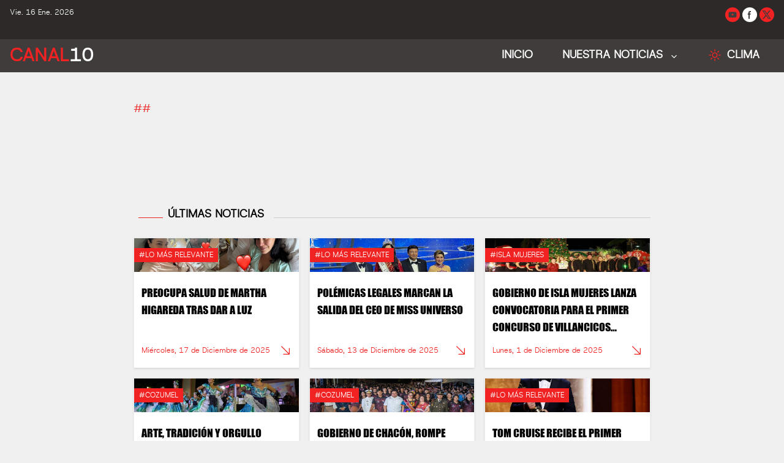

--- FILE ---
content_type: text/html; charset=utf-8
request_url: https://noticias.canal10.tv/nota/espectaculo/ana-barbara-narra-su-experiencia-cercana-a-la-muerte-por-ahogamiento-en-cancun-2024-06-20
body_size: 7485
content:
<!DOCTYPE html>
<html lang="en" class="[scrollbar-gutter:stable]">
  <head>
    <meta charset="utf-8">
    <meta http-equiv="X-UA-Compatible" content="IE=edge">
    <meta name="viewport" content="width=device-width, initial-scale=1, shrink-to-fit=no">
    <meta name="csrf-token" content="ICETZCEbBzEWHGokCgsoDHtdEAZ_ah45AVtSfJVfnxYpf9Xo05rmM3vz">

      <!-- Google Tag Manager -->
      <script>
        (function(w,d,s,l,i){w[l]=w[l]||[];w[l].push({'gtm.start':
        new Date().getTime(),event:'gtm.js'});var f=d.getElementsByTagName(s)[0],
        j=d.createElement(s),dl=l!='dataLayer'?'&l='+l:'';j.async=true;j.src=
        'https://www.googletagmanager.com/gtm.js?id='+i+dl;f.parentNode.insertBefore(j,f);
        })(window,document,'script','dataLayer', 'GTM-P2PWLN8C');
      </script>
      <!-- End Google Tag Manager -->

    <title data-suffix="">
Canal 10
    </title>
    <link phx-track-static rel="stylesheet" href="/assets/app-ef63d73bb4720cef43b1136e3f02333a.css?vsn=d">
    <link rel="icon" href="https://res.cloudinary.com/dop4ujvqo/image/upload/v1736521713/c1o_logo_ynuwrr.png" type="image/png">
    <script defer phx-track-static type="text/javascript" src="/assets/app-a5c792fdd4c2a38a643323009e8d8425.js?vsn=d">
    </script>
  </head>
  <body class="bg-white-light-color text-gray-700 pt-9 sm:pt-10 font-sans xl:text-2xl">
<div id="phx-GIs5Q0B92iEL3-0B" data-phx-main data-phx-session="SFMyNTY.[base64].hAGeQ9pIoR8uYtbnaaUxuulLWU07eIHOSa59dIMiSow" data-phx-static="SFMyNTY.g2gDaAJhBXQAAAADdwJpZG0AAAAUcGh4LUdJczVRMEI5MmlFTDMtMEJ3BWZsYXNodAAAAAB3CmFzc2lnbl9uZXdqbgYASzsAx5sBYgABUYA.I_JIGYzFXFcmVg9yXx3RvROvQ1hYQKo3xqN2mulmrY0"><header class="fixed top-0 left-0 right-0 z-50" x-data="dash">
  <div class="bg-gray-mid-color flex justify-between py-3 px-4">
    <p class="text-white text-xs h-6">Vie. 16 Ene. 2026</p>

    <div class="">
      <ul class="space-x-1 remove-space-inline-block">
        <!--youtube-->
        <li class="inline-block bg-red-main rounded-full">
          <a target="_blank" class="hover:text-red-600 bg-red-main" rel="noopener noreferrer" href="https://www.youtube.com/noticiascanal10tv">
            <svg class="size-6 text-gray-high-color p-1" aria-hidden="true" xmlns="http://www.w3.org/2000/svg" width="24" height="24" fill="currentColor" viewBox="0 0 24 24">
              <path fill-rule="evenodd" d="M21.7 8.037a4.26 4.26 0 0 0-.789-1.964 2.84 2.84 0 0 0-1.984-.839c-2.767-.2-6.926-.2-6.926-.2s-4.157 0-6.928.2a2.836 2.836 0 0 0-1.983.839 4.225 4.225 0 0 0-.79 1.965 30.146 30.146 0 0 0-.2 3.206v1.5a30.12 30.12 0 0 0 .2 3.206c.094.712.364 1.39.784 1.972.604.536 1.38.837 2.187.848 1.583.151 6.731.2 6.731.2s4.161 0 6.928-.2a2.844 2.844 0 0 0 1.985-.84 4.27 4.27 0 0 0 .787-1.965 30.12 30.12 0 0 0 .2-3.206v-1.516a30.672 30.672 0 0 0-.202-3.206Zm-11.692 6.554v-5.62l5.4 2.819-5.4 2.801Z" clip-rule="evenodd"></path>
            </svg>
          </a>
        </li>
        <!--facebook-->
        <li class="inline-block bg-white rounded-full">
          <a target="_blank" class="hover:text-red-600" rel="noopener noreferrer" href="https://www.facebook.com/noticiascanal10/">
            <svg class="size-6 text-gray-high-color p-1" aria-hidden="true" xmlns="http://www.w3.org/2000/svg" width="24" height="24" fill="currentColor" viewBox="0 0 24 24">
              <path fill-rule="evenodd" d="M13.135 6H15V3h-1.865a4.147 4.147 0 0 0-4.142 4.142V9H7v3h2v9.938h3V12h2.021l.592-3H12V6.591A.6.6 0 0 1 12.592 6h.543Z" clip-rule="evenodd"></path>
            </svg>
          </a>
        </li>
        <!--X-->
        <li class="inline-block bg-red-main rounded-full">
          <a target="_blank" class="hover:text-red-600" rel="noopener noreferrer" href="https://twitter.com/noticiascanal10">
            <svg class="size-6 text-gray-high-color p-1" aria-hidden="true" xmlns="http://www.w3.org/2000/svg" width="24" height="24" fill="currentColor" viewBox="0 0 24 24">
              <path d="M13.795 10.533 20.68 2h-3.073l-5.255 6.517L7.69 2H1l7.806 10.91L1.47 22h3.074l5.705-7.07L15.31 22H22l-8.205-11.467Zm-2.38 2.95L9.97 11.464 4.36 3.627h2.31l4.528 6.317 1.443 2.02 6.018 8.409h-2.31l-4.934-6.89Z"></path>
            </svg>
          </a>
        </li>
      </ul>
    </div>
  </div>
  <nav class="bg-gray-high-color">
    <div class="w-full px-4 sm:px-4 xl:px-4">
      <div class="flex justify-between">
        <div class="mx-w-10 text-2xl font-bold capitalize text-white flex items-center">
          <div class="flex flex-row items-center text-gray-300">
            <div class="relative hover:bg-gray-high-color block lg:hidden">
              <button type="button" class="menu-mobile block py-3 px-6 border-b-2 border-transparent" id="open-menu" phx-hook="myOpenMenu">
                <svg class="inline-block h-6 w-6 mr-2" xmlns="http://www.w3.org/2000/svg" fill="none" viewBox="0 0 24 24" stroke="currentColor" aria-hidden="true">
                  <path stroke-linecap="round" stroke-linejoin="round" stroke-width="2" d="M4 6h16M4 12h16M4 18h16">
                  </path>
                </svg>
              </button>
            </div>
          </div>
          <a href="/" data-phx-link="redirect" data-phx-link-state="push" class="uppercase text-3xl">
            <div class="flex flex-row">
              <p class="text-red-main">Canal</p>
              <p class="text-white">10</p>
            </div>
          </a>
        </div>
        <div class="flex flex-row ">
          <ul class="navbar hidden lg:flex lg:flex-row text-white text-lg items-end font-bold">
            <li class="relative hover:text-red-main uppercase">
              <a href="/" data-phx-link="redirect" data-phx-link-state="push" class="block py-3 px-6 border-b-2 border-transparent">
                Inicio
              </a>
            </li>
            <li class="dropdown relative hover:text-red-main uppercase">
              <a class="block py-3 px-6 border-b-2 border-transparent">
                NUESTRA NOTICIAS
              </a>

              <ul class="dropdown-menu font-normal absolute left-0 right-auto top-full z-50 border-b-0 text-left bg-white text-gray-700 border border-gray-100" style="min-width: 12rem;">
                <li class="relative hover:text-red-main">
                  <a href="/noticias/todas-las-noticias" data-phx-link="redirect" data-phx-link-state="push" class="block py-2 px-6 border-b border-gray-100">
                    TODAS LAS NOTICIAS
                  </a>
                </li>

                  <li class="relative hover:text-red-main" id="2-0">
                    <a href="/plaza/lo-mas-relevante" data-phx-link="redirect" data-phx-link-state="push" class="block py-2 px-6 border-b border-gray-100">
Lo más relevante
                    </a>
                  </li>

                <li class="relative hover:text-red-main">
                  <a href="/noticias/quintana-roo/todas" data-phx-link="redirect" data-phx-link-state="push" class="block py-2 px-6 border-b border-gray-100">
                    NOTICIAS QUINTANA ROO
                  </a>
                </li>
              </ul>
            </li>

            <li id="class-test" class="dropdown uppercase flex-1" phx-update="ignore">
              <div class="flex flex-row py-3 px-6 border-b-2 block   border-transparent space-x-2">
                <svg xmlns="http://www.w3.org/2000/svg" fill="none" viewBox="0 0 24 24" stroke-width="1.5" stroke="currentColor" class="size-6 self-center text-red-main">
                  <path stroke-linecap="round" stroke-linejoin="round" d="M12 3v2.25m6.364.386-1.591 1.591M21 12h-2.25m-.386 6.364-1.591-1.591M12 18.75V21m-4.773-4.227-1.591 1.591M5.25 12H3m4.227-4.773L5.636 5.636M15.75 12a3.75 3.75 0 1 1-7.5 0 3.75 3.75 0 0 1 7.5 0Z"></path>
                </svg>
                <p class="">
                  Clima
                </p>
              </div>

              <ul class="dropdown-menu absolute top-auto right-0 z-50">
                <li class="relative">
                  <iframe id="clima-widget" src="https://api.wo-cloud.com/content/widget/?geoObjectKey=14648382&language=es&region=AR&timeFormat=HH:mm&windUnit=kmh&systemOfMeasurement=metric&temperatureUnit=celsius" name="CW2" scrolling="no" width="318" height="318" frameborder="0" style="border: 1px solid #FFFFFF;">
                  </iframe>
                </li>
              </ul>
            </li>
          </ul>
        </div>
      </div>
    </div>
  </nav>
</header>
<div class="side-area fixed w-full h-full inset-0 z-50" id="close-menu" phx-hook="myCloseMenu">
  <!-- bg open -->
  <div class="back-menu fixed bg-gray-900 bg-opacity-70 w-full h-full inset-x-0 top-0">
    <div class="cursor-pointer text-white absolute left-64 p-2">
      <svg class="bi bi-x" width="2rem" height="2rem" viewBox="0 0 16 16" fill="currentColor" xmlns="http://www.w3.org/2000/svg">
        <path fill-rule="evenodd" d="M11.854 4.146a.5.5 0 010 .708l-7 7a.5.5 0 01-.708-.708l7-7a.5.5 0 01.708 0z" clip-rule="evenodd">
        </path>
        <path fill-rule="evenodd" d="M4.146 4.146a.5.5 0 000 .708l7 7a.5.5 0 00.708-.708l-7-7a.5.5 0 00-.708 0z" clip-rule="evenodd">
        </path>
      </svg>
    </div>
  </div>
  <!-- Mobile navbar -->
  <nav id="mobile-nav" class="side-menu flex flex-col right-0 w-64 fixed top-0 bg-gray-mid-color h-full overflow-auto z-40">
    <div class="mb-auto">
      <div class="text-center py-4 w-full font-bold uppercase text-white border-b border-gray-high-color">
        Canal10
      </div>
      <div class="relative flex flex-row">
        <ul class="navbar text-white text-lg font-bold w-full">
          <li class="relative hover:text-red-main uppercase">
            <a href="/" data-phx-link="redirect" data-phx-link-state="push" class="block py-2 px-5 border-b border-gray-high-color hover:bg-gray-high-color uppercase text-white">
              Inicio
            </a>
          </li>
          <li class="dropdown relative  uppercase border-b border-gray-high-color hover:bg-gray-mid-color uppercase text-white bg-gray-mid-color">
            <a class="block py-3 px-6 border-b-2 border-transparent">
              NUESTRA NOTICIAS
            </a>

            <ul class="dropdown-menu block top-full z-50 py-0.5 text-left hover:bg-gray-high-color bg-gray-high-color">
              <li class="relative hover:text-red-main bg-gray-mid-color">
                <a href="/noticias/todas-las-noticias" data-phx-link="redirect" data-phx-link-state="push" class="block py-2 px-6 border-b border-gray-high-color">
                  TODAS LAS NOTICIAS
                </a>
              </li>

                <li class="relative hover:text-red-main bg-gray-mid-color" id="2-0">
                  <a href="/plaza/lo-mas-relevante" data-phx-link="redirect" data-phx-link-state="push" class="block py-2 px-6 border-b border-gray-high-color">
Lo más relevante
                  </a>
                </li>

              <li class="relative hover:text-red-main bg-gray-mid-color">
                <a href="/noticias/quintana-roo/todas" data-phx-link="redirect" data-phx-link-state="push" class="block py-2 px-6">
                  NOTICIAS QUINTANA ROO
                </a>
              </li>
            </ul>
          </li>
        </ul>
      </div>

    </div>
    <!-- copyright -->
    <div class="row">
      <div class="col-12 col-md text-center">
        <p class="d-block my-3 text-white text-xs">
2026 © Todos Los Derechos Reservados por Canal 10
        </p>
      </div>
    </div>
  </nav>
</div>

<main>
  <div>
    <div id="flash-group">
  
  
  <div id="client-error" phx-click="[[&quot;push&quot;,{&quot;value&quot;:{&quot;key&quot;:&quot;error&quot;},&quot;event&quot;:&quot;lv:clear-flash&quot;}],[&quot;hide&quot;,{&quot;time&quot;:200,&quot;to&quot;:&quot;#client-error&quot;,&quot;transition&quot;:[[&quot;transition-all&quot;,&quot;transform&quot;,&quot;ease-in&quot;,&quot;duration-200&quot;],[&quot;opacity-100&quot;,&quot;translate-y-0&quot;,&quot;sm:scale-100&quot;],[&quot;opacity-0&quot;,&quot;translate-y-4&quot;,&quot;sm:translate-y-0&quot;,&quot;sm:scale-95&quot;]]}]]" role="alert" class="fixed top-2 right-2 mr-2 w-80 sm:w-96 z-50 rounded-lg p-3 ring-1 bg-rose-50 text-rose-900 shadow-md ring-rose-500 fill-rose-900" hidden phx-connected="[[&quot;hide&quot;,{&quot;time&quot;:200,&quot;to&quot;:&quot;#client-error&quot;,&quot;transition&quot;:[[&quot;transition-all&quot;,&quot;transform&quot;,&quot;ease-in&quot;,&quot;duration-200&quot;],[&quot;opacity-100&quot;,&quot;translate-y-0&quot;,&quot;sm:scale-100&quot;],[&quot;opacity-0&quot;,&quot;translate-y-4&quot;,&quot;sm:translate-y-0&quot;,&quot;sm:scale-95&quot;]]}]]" phx-disconnected="[[&quot;show&quot;,{&quot;time&quot;:300,&quot;to&quot;:&quot;.phx-client-error #client-error&quot;,&quot;transition&quot;:[[&quot;transition-all&quot;,&quot;transform&quot;,&quot;ease-out&quot;,&quot;duration-300&quot;],[&quot;opacity-0&quot;,&quot;translate-y-4&quot;,&quot;sm:translate-y-0&quot;,&quot;sm:scale-95&quot;],[&quot;opacity-100&quot;,&quot;translate-y-0&quot;,&quot;sm:scale-100&quot;]]}]]">
  <p class="flex items-center gap-1.5 text-sm font-semibold leading-6">
    
    <span class="hero-exclamation-circle-mini h-4 w-4"></span>
    We can&#39;t find the internet
  </p>
  <p class="mt-2 text-sm leading-5">
    Attempting to reconnect
    <span class="hero-arrow-path ml-1 h-3 w-3 animate-spin"></span>
  </p>
  <button type="button" class="group absolute top-1 right-1 p-2" aria-label="close">
    <span class="hero-x-mark-solid h-5 w-5 opacity-40 group-hover:opacity-70"></span>
  </button>
</div>

  <div id="server-error" phx-click="[[&quot;push&quot;,{&quot;value&quot;:{&quot;key&quot;:&quot;error&quot;},&quot;event&quot;:&quot;lv:clear-flash&quot;}],[&quot;hide&quot;,{&quot;time&quot;:200,&quot;to&quot;:&quot;#server-error&quot;,&quot;transition&quot;:[[&quot;transition-all&quot;,&quot;transform&quot;,&quot;ease-in&quot;,&quot;duration-200&quot;],[&quot;opacity-100&quot;,&quot;translate-y-0&quot;,&quot;sm:scale-100&quot;],[&quot;opacity-0&quot;,&quot;translate-y-4&quot;,&quot;sm:translate-y-0&quot;,&quot;sm:scale-95&quot;]]}]]" role="alert" class="fixed top-2 right-2 mr-2 w-80 sm:w-96 z-50 rounded-lg p-3 ring-1 bg-rose-50 text-rose-900 shadow-md ring-rose-500 fill-rose-900" hidden phx-connected="[[&quot;hide&quot;,{&quot;time&quot;:200,&quot;to&quot;:&quot;#server-error&quot;,&quot;transition&quot;:[[&quot;transition-all&quot;,&quot;transform&quot;,&quot;ease-in&quot;,&quot;duration-200&quot;],[&quot;opacity-100&quot;,&quot;translate-y-0&quot;,&quot;sm:scale-100&quot;],[&quot;opacity-0&quot;,&quot;translate-y-4&quot;,&quot;sm:translate-y-0&quot;,&quot;sm:scale-95&quot;]]}]]" phx-disconnected="[[&quot;show&quot;,{&quot;time&quot;:300,&quot;to&quot;:&quot;.phx-server-error #server-error&quot;,&quot;transition&quot;:[[&quot;transition-all&quot;,&quot;transform&quot;,&quot;ease-out&quot;,&quot;duration-300&quot;],[&quot;opacity-0&quot;,&quot;translate-y-4&quot;,&quot;sm:translate-y-0&quot;,&quot;sm:scale-95&quot;],[&quot;opacity-100&quot;,&quot;translate-y-0&quot;,&quot;sm:scale-100&quot;]]}]]">
  <p class="flex items-center gap-1.5 text-sm font-semibold leading-6">
    
    <span class="hero-exclamation-circle-mini h-4 w-4"></span>
    Something went wrong!
  </p>
  <p class="mt-2 text-sm leading-5">
    Hang in there while we get back on track
    <span class="hero-arrow-path ml-1 h-3 w-3 animate-spin"></span>
  </p>
  <button type="button" class="group absolute top-1 right-1 p-2" aria-label="close">
    <span class="hero-x-mark-solid h-5 w-5 opacity-40 group-hover:opacity-70"></span>
  </button>
</div>
</div>
<div class="pt-10 pb-6">


      <div class="bg-gray-300 ">
        <div id="#Ref&lt;0.168255288.109576195.124491&gt;" class="bg-gray-300 w-full hover-img cursor-pointer aspect-video lg:aspect-[5/2]">
  <a href="" data-gallery="gallery1" class="glightbox3" id="#Ref&lt;0.168255288.109576195.124491&gt;-glightbox-image-component" phx-hook="myLightbox">
    <img class="object-cover object-top w-full h-full" src="">
  </a>
</div>
      </div>


  <div class="grid grid-cols-1 sm:grid-cols-[16%_68%_16%] lg:grid-cols-[16%_68%_16%] lg:px-2">
    <div>
      <div id="note-left-component-ad" class="hidden  sm:block lg:block sticky top-40 py-8 px-2" phx-update="ignore">
      </div>
    </div>

    <div class="container mx-auto px-3 sm:px-4 xl:px-2 py-10">
      <div class="prose lg:prose-lg xl:prose-xl 2xl:prose-2xl mx-auto">
        <h2 class="text-4xl lg:text-6xl xl:text-6xl font-bold font-display uppercase text-black">

        </h2>
        <div class="flex flex-row gap-2">
          <a href="/fuente/" data-phx-link="redirect" data-phx-link-state="push" class="border-transparent hover:text-red-600 text-sm lg:text-lg xl:text-lg text-red-main">
            <div class=" h-3"></div>
            #
          </a>
          <a href="/plaza/" data-phx-link="redirect" data-phx-link-state="push" class=" border-transparent hover:text-red-600 text-sm lg:text-lg xl:text-lg text-red-main">
            <div class=" h-3"></div>
            #
          </a>
        </div>
        <div class="text-sm lg:text-lg xl:text-lg">
          <span></span>
        </div>
        <div class="pt-10  mx-auto">

        </div>
      </div>

      <div class="pt-20">
        <div class="flex flex-row py-6">
  <div class="w-10 self-end ml-2 mb-2">
    <hr class="border-red-main">
  </div>
  <div class="flex-initial uppercase px-2">

      <a href="/notas/recientes" data-phx-link="redirect" data-phx-link-state="push" class="block hover:text-red-main text-xs lg:text-lg xl:text-lg text-black font-bold">
        <span class="">Últimas Noticias</span>
      </a>

  </div>
  <div class="flex-auto self-end pl-2 mb-2">
    <hr>
  </div>
</div>
      </div>
      <div class="grid grid-cols-1 sm:grid-cols-2 lg:grid-cols-3 gap-4">

          <div class="*:h-full">
            <div id="#Ref&lt;0.168255288.109576195.124498&gt;" class="bg-white border border-gray-100  shadow">
  <a href="/nota/espectaculo/preocupa-salud-de-martha-higareda-tras-dar-a-luz-2025-12-17" data-phx-link="redirect" data-phx-link-state="push" class="flex flex-col h-full">
    <div class="w-full bg-cover bg-center bg-no-repeat aspect-[5/2] bg-gray-300 overflow-hidden" style="background-image: url(https://appsc10.sfo3.cdn.digitaloceanspaces.com/mediaflix/uploads/c10/images/original/23df4e4f-3a40-4187-aacc-eab939641537.jpeg);">
      <div>
        <div class="flex flex-row py-4 pr-4">
          <h2 class="text-white text-xs leading-tight bg-red-main px-2 py-1 uppercase">
            #Lo más relevante
          </h2>
        </div>

      </div>
    </div>
    <div class="flex flex-col justify-between flex-1 p-3">
      <div class="flex flex-row space-x-2">
        <h3 class="mb-2 pt-2 line-clamp-3 uppercase font-display xl:text-lg lg:text-lg text-sm text-black">
Preocupa salud de Martha Higareda tras dar a luz
        </h3>
      </div>
      <div class="flex flex-row justify-between">
        <span class="mt-2 mb-2 inline-block self-center text-red-main text-xs">
Miércoles, 17 de Diciembre de 2025
        </span>
        <svg xmlns="http://www.w3.org/2000/svg" fill="none" viewBox="0 0 24 24" stroke-width="1.5" stroke="currentColor" class="size-5 text-red-main self-center">
          <path stroke-linecap="round" stroke-linejoin="round" d="m4.5 4.5 15 15m0 0V8.25m0 11.25H8.25"></path>
        </svg>
      </div>
    </div>
  </a>
</div>
          </div>

          <div class="*:h-full">
            <div id="#Ref&lt;0.168255288.109576195.124499&gt;" class="bg-white border border-gray-100  shadow">
  <a href="/nota/espectaculo/polemicas-legales-marcan-la-salida-del-ceo-de-miss-universo--2025-12-13" data-phx-link="redirect" data-phx-link-state="push" class="flex flex-col h-full">
    <div class="w-full bg-cover bg-center bg-no-repeat aspect-[5/2] bg-gray-300 overflow-hidden" style="background-image: url(https://appsc10.sfo3.cdn.digitaloceanspaces.com/mediaflix/uploads/c10/images/original/ac7bf698-d9a1-4e68-9d24-ea7676c2aa62.jpeg);">
      <div>
        <div class="flex flex-row py-4 pr-4">
          <h2 class="text-white text-xs leading-tight bg-red-main px-2 py-1 uppercase">
            #Lo más relevante
          </h2>
        </div>

      </div>
    </div>
    <div class="flex flex-col justify-between flex-1 p-3">
      <div class="flex flex-row space-x-2">
        <h3 class="mb-2 pt-2 line-clamp-3 uppercase font-display xl:text-lg lg:text-lg text-sm text-black">
Polémicas legales marcan la salida del CEO de Miss Universo 
        </h3>
      </div>
      <div class="flex flex-row justify-between">
        <span class="mt-2 mb-2 inline-block self-center text-red-main text-xs">
Sábado, 13 de Diciembre de 2025
        </span>
        <svg xmlns="http://www.w3.org/2000/svg" fill="none" viewBox="0 0 24 24" stroke-width="1.5" stroke="currentColor" class="size-5 text-red-main self-center">
          <path stroke-linecap="round" stroke-linejoin="round" d="m4.5 4.5 15 15m0 0V8.25m0 11.25H8.25"></path>
        </svg>
      </div>
    </div>
  </a>
</div>
          </div>

          <div class="*:h-full">
            <div id="#Ref&lt;0.168255288.109576195.124500&gt;" class="bg-white border border-gray-100  shadow">
  <a href="/nota/espectaculo/gobierno-de-isla-mujeres-lanza-convocatoria-para-el-primer-concurso-de-villancicos-navidenos-2025-12-01" data-phx-link="redirect" data-phx-link-state="push" class="flex flex-col h-full">
    <div class="w-full bg-cover bg-center bg-no-repeat aspect-[5/2] bg-gray-300 overflow-hidden" style="background-image: url(https://appsc10.sfo3.cdn.digitaloceanspaces.com/mediaflix/uploads/c10/images/original/9616576a-2c1d-400c-84af-295a9a9ae657.jpeg);">
      <div>
        <div class="flex flex-row py-4 pr-4">
          <h2 class="text-white text-xs leading-tight bg-red-main px-2 py-1 uppercase">
            #Isla Mujeres
          </h2>
        </div>

      </div>
    </div>
    <div class="flex flex-col justify-between flex-1 p-3">
      <div class="flex flex-row space-x-2">
        <h3 class="mb-2 pt-2 line-clamp-3 uppercase font-display xl:text-lg lg:text-lg text-sm text-black">
Gobierno de Isla Mujeres lanza convocatoria para el Primer Concurso de Villancicos Navideños
        </h3>
      </div>
      <div class="flex flex-row justify-between">
        <span class="mt-2 mb-2 inline-block self-center text-red-main text-xs">
Lunes, 1 de Diciembre de 2025
        </span>
        <svg xmlns="http://www.w3.org/2000/svg" fill="none" viewBox="0 0 24 24" stroke-width="1.5" stroke="currentColor" class="size-5 text-red-main self-center">
          <path stroke-linecap="round" stroke-linejoin="round" d="m4.5 4.5 15 15m0 0V8.25m0 11.25H8.25"></path>
        </svg>
      </div>
    </div>
  </a>
</div>
          </div>

          <div class="*:h-full">
            <div id="#Ref&lt;0.168255288.109576195.124501&gt;" class="bg-white border border-gray-100  shadow">
  <a href="/nota/espectaculo/arte-tradicion-y-orgullo-isleno-en-el-176-aniversario-del-pueblo-de-san-miguel-de-cozumel-2025-11-22" data-phx-link="redirect" data-phx-link-state="push" class="flex flex-col h-full">
    <div class="w-full bg-cover bg-center bg-no-repeat aspect-[5/2] bg-gray-300 overflow-hidden" style="background-image: url(https://appsc10.sfo3.cdn.digitaloceanspaces.com/mediaflix/uploads/c10/images/original/0919b92a-bca1-4509-a7f2-f8b383cf10ab.jpeg);">
      <div>
        <div class="flex flex-row py-4 pr-4">
          <h2 class="text-white text-xs leading-tight bg-red-main px-2 py-1 uppercase">
            #Cozumel
          </h2>
        </div>

      </div>
    </div>
    <div class="flex flex-col justify-between flex-1 p-3">
      <div class="flex flex-row space-x-2">
        <h3 class="mb-2 pt-2 line-clamp-3 uppercase font-display xl:text-lg lg:text-lg text-sm text-black">
Arte, tradición y orgullo isleño en el 176 aniversario del Pueblo de San Miguel de Cozumel
        </h3>
      </div>
      <div class="flex flex-row justify-between">
        <span class="mt-2 mb-2 inline-block self-center text-red-main text-xs">
Sábado, 22 de Noviembre de 2025
        </span>
        <svg xmlns="http://www.w3.org/2000/svg" fill="none" viewBox="0 0 24 24" stroke-width="1.5" stroke="currentColor" class="size-5 text-red-main self-center">
          <path stroke-linecap="round" stroke-linejoin="round" d="m4.5 4.5 15 15m0 0V8.25m0 11.25H8.25"></path>
        </svg>
      </div>
    </div>
  </a>
</div>
          </div>

          <div class="*:h-full">
            <div id="#Ref&lt;0.168255288.109576195.124502&gt;" class="bg-white border border-gray-100  shadow">
  <a href="/nota/espectaculo/gobierno-de-chacon-rompe-record-en-asistencia-al-desfile-por-el-115-aniversario-de-la-revolucion-mexicana-2025-11-21" data-phx-link="redirect" data-phx-link-state="push" class="flex flex-col h-full">
    <div class="w-full bg-cover bg-center bg-no-repeat aspect-[5/2] bg-gray-300 overflow-hidden" style="background-image: url(https://appsc10.sfo3.cdn.digitaloceanspaces.com/mediaflix/uploads/c10/images/original/7206a6de-3dc9-4936-a276-b326598b42c6.jpeg);">
      <div>
        <div class="flex flex-row py-4 pr-4">
          <h2 class="text-white text-xs leading-tight bg-red-main px-2 py-1 uppercase">
            #Cozumel
          </h2>
        </div>

      </div>
    </div>
    <div class="flex flex-col justify-between flex-1 p-3">
      <div class="flex flex-row space-x-2">
        <h3 class="mb-2 pt-2 line-clamp-3 uppercase font-display xl:text-lg lg:text-lg text-sm text-black">
Gobierno de Chacón, rompe récord en asistencia al desfile por el 115 Aniversario de la Revolución Mexicana
        </h3>
      </div>
      <div class="flex flex-row justify-between">
        <span class="mt-2 mb-2 inline-block self-center text-red-main text-xs">
Viernes, 21 de Noviembre de 2025
        </span>
        <svg xmlns="http://www.w3.org/2000/svg" fill="none" viewBox="0 0 24 24" stroke-width="1.5" stroke="currentColor" class="size-5 text-red-main self-center">
          <path stroke-linecap="round" stroke-linejoin="round" d="m4.5 4.5 15 15m0 0V8.25m0 11.25H8.25"></path>
        </svg>
      </div>
    </div>
  </a>
</div>
          </div>

          <div class="*:h-full">
            <div id="#Ref&lt;0.168255288.109576195.124503&gt;" class="bg-white border border-gray-100  shadow">
  <a href="/nota/espectaculo/tom-cruise-recibe-el-primer-oscar-de-su-carrera-2025-11-17" data-phx-link="redirect" data-phx-link-state="push" class="flex flex-col h-full">
    <div class="w-full bg-cover bg-center bg-no-repeat aspect-[5/2] bg-gray-300 overflow-hidden" style="background-image: url(https://appsc10.sfo3.cdn.digitaloceanspaces.com/mediaflix/uploads/c10/images/original/86004b64-10b2-421c-804a-0354d7db31e5.jpeg);">
      <div>
        <div class="flex flex-row py-4 pr-4">
          <h2 class="text-white text-xs leading-tight bg-red-main px-2 py-1 uppercase">
            #Lo más relevante
          </h2>
        </div>

      </div>
    </div>
    <div class="flex flex-col justify-between flex-1 p-3">
      <div class="flex flex-row space-x-2">
        <h3 class="mb-2 pt-2 line-clamp-3 uppercase font-display xl:text-lg lg:text-lg text-sm text-black">
Tom Cruise recibe el primer Oscar de su carrera
        </h3>
      </div>
      <div class="flex flex-row justify-between">
        <span class="mt-2 mb-2 inline-block self-center text-red-main text-xs">
Lunes, 17 de Noviembre de 2025
        </span>
        <svg xmlns="http://www.w3.org/2000/svg" fill="none" viewBox="0 0 24 24" stroke-width="1.5" stroke="currentColor" class="size-5 text-red-main self-center">
          <path stroke-linecap="round" stroke-linejoin="round" d="m4.5 4.5 15 15m0 0V8.25m0 11.25H8.25"></path>
        </svg>
      </div>
    </div>
  </a>
</div>
          </div>

      </div>
    </div>

    <div>
      <div id="note-right-component-ad" class="hidden  sm:block lg:block sticky top-40 py-8 px-2" phx-update="ignore">
      </div>
    </div>
  </div>

</div>
  </div>
</main>
<footer id="footer-component" class="">
  <!--Footer content-->
  <div id="footer-content" class="relative pt-8 xl:pt-16">
    <div class="bg-white">
      <div class="xl:container mx-auto px-3 sm:px-4 xl:px-2 overflow-hidden py-10">
        <div class="mt-4 xl:container">
  <form method="post" id="send-input-form" phx-change="validate" phx-submit="save" phx-target="12">
  
  
  
    <div class="flex flex-wrap items-stretch w-full justify-center py-4 px-3">
      <div class="">
        <div class="space-y-1">
          <h2 class="text-4xl text-red-main font-bold text-center italic">
            INSCRIBETE
          </h2>
          <p class="text-sm text-black text-center text-2xl">
            Ha nuestro newsletter para enterarte de todo, todo el tiempo
          </p>
        </div>
        <div>
  <label for="filter_email_title" class="block text-sm font-semibold leading-6 text-zinc-800">
  
</label>
  <input type="text" name="filter_email[title]" id="filter_email_title" class="mt-2 block w-full sm:text-sm focus:ring-0 focus:border-red-600 border-zinc-300 focus:border-zinc-400" placeholder="Escribe tu correo aquí">
  
</div>
      </div>
    </div>
    <div class="flex flex-row -mr-px ml-2 py-1 justify-center px-1">
      <button type="submit" class="phx-submit-loading:opacity-75 py-2 px-3  bg-red-button hover:text-white hover:bg-red-600 text-sm font-semibold leading-6 text-white active:text-white/80 flex items-center py-4 px-5 -ml-1 leading-5 text-gray-100 bg-red-main hover:text-white hover:bg-red-600 hover:ring-0 focus:outline-none focus:ring-0 uppercase">
  
        SUBSCRIBIRME
      
</button>
    </div>
  
</form>
</div>
        <div class="flex flex-row justify-center pt-8">
          <div>
            <div class="flex flex-row py-3">
              <div class="w-10 self-center">
                <hr class="border-blue-500 hidden">
              </div>
              <div class="flex-auto self-center">
                <hr class="border-red-main">
              </div>
              <div class="w-10 self-center">
                <hr class="border-blue-500 hidden">
              </div>
            </div>
            <div>
              <p class="text-red-main text-xs">DESCARGA NUESTRO APP</p>
            </div>
          </div>
        </div>
        <div class="flex flex-row flex-wrap justify-center space-x-3 py-10">
          <a href="https://apps.apple.com/mx/app/canal-10/id793441288">
            <img class="w-24 xl:w-28 lg:w-28 h-9" src="https://res.cloudinary.com/dop4ujvqo/image/upload/v1734459057/app-store_uq9e69.png" alt="Image app store">
          </a>
          <a href="https://play.google.com/store/apps/details?id=com.tucanal10.canal10&hl=es">
            <img class="w-24 xl:w-28 lg:w-28 h-9" src="https://res.cloudinary.com/dop4ujvqo/image/upload/v1734459044/google-play_oyuorb.png" alt="Image play store">
          </a>
          <a href="https://channelstore.roku.com/es-mx/details/e3360afa17d17c1a2db7313b9a574b78/canal-10">
            <img class="w-24 xl:w-28 lg:w-28 h-9" src="https://res.cloudinary.com/dop4ujvqo/image/upload/v1734458938/roku-app_vwb8tz.png" alt="Image Roku">
          </a>
        </div>
      </div>
    </div>
    <div class="bg-red-main">
      <div class="xl:container mx-auto px-3 sm:px-4 xl:px-2 overflow-hidden py-10">
        <div class="flex flex-row justify-center pt-8">
          <div>
            <div class="space-y-1">
              <h2 class="text-4xl text-gray-mid-color font-bold text-center italic">
                SÍGUENOS
              </h2>
              <p class="text-xl text-white text-center">
                Y no te pierdas ninguna noticia
              </p>
            </div>
          </div>
        </div>
        <div class="flex flex-row justify-center py-5">
          <ul class="space-x-3 remove-space-inline-block">
            <!--youtube-->
            <li class="inline-block bg-gray-mid-color rounded-full">
              <a target="_blank" class="hover:text-red-600" rel="noopener noreferrer" href="https://www.youtube.com/noticiascanal10tv">
                <svg class="size-9 text-red-main p-1" aria-hidden="true" xmlns="http://www.w3.org/2000/svg" width="24" height="24" fill="currentColor" viewBox="0 0 24 24">
                  <path fill-rule="evenodd" d="M21.7 8.037a4.26 4.26 0 0 0-.789-1.964 2.84 2.84 0 0 0-1.984-.839c-2.767-.2-6.926-.2-6.926-.2s-4.157 0-6.928.2a2.836 2.836 0 0 0-1.983.839 4.225 4.225 0 0 0-.79 1.965 30.146 30.146 0 0 0-.2 3.206v1.5a30.12 30.12 0 0 0 .2 3.206c.094.712.364 1.39.784 1.972.604.536 1.38.837 2.187.848 1.583.151 6.731.2 6.731.2s4.161 0 6.928-.2a2.844 2.844 0 0 0 1.985-.84 4.27 4.27 0 0 0 .787-1.965 30.12 30.12 0 0 0 .2-3.206v-1.516a30.672 30.672 0 0 0-.202-3.206Zm-11.692 6.554v-5.62l5.4 2.819-5.4 2.801Z" clip-rule="evenodd"></path>
                </svg>
              </a>
            </li>
            <!--facebook-->
            <li class="inline-block bg-white rounded-full">
              <a target="_blank" class="hover:text-red-600" rel="noopener noreferrer" href="https://www.facebook.com/noticiascanal10/">
                <svg class="size-9 text-red-main p-1" aria-hidden="true" xmlns="http://www.w3.org/2000/svg" width="24" height="24" fill="currentColor" viewBox="0 0 24 24">
                  <path fill-rule="evenodd" d="M13.135 6H15V3h-1.865a4.147 4.147 0 0 0-4.142 4.142V9H7v3h2v9.938h3V12h2.021l.592-3H12V6.591A.6.6 0 0 1 12.592 6h.543Z" clip-rule="evenodd"></path>
                </svg>
              </a>
            </li>
            <!--X-->
            <li class="inline-block bg-gray-mid-color rounded-full">
              <a target="_blank" class="hover:text-red-600" rel="noopener noreferrer" href="https://twitter.com/noticiascanal10">
                <svg class="size-9 text-red-main p-1" aria-hidden="true" xmlns="http://www.w3.org/2000/svg" width="24" height="24" fill="currentColor" viewBox="0 0 24 24">
                  <path d="M13.795 10.533 20.68 2h-3.073l-5.255 6.517L7.69 2H1l7.806 10.91L1.47 22h3.074l5.705-7.07L15.31 22H22l-8.205-11.467Zm-2.38 2.95L9.97 11.464 4.36 3.627h2.31l4.528 6.317 1.443 2.02 6.018 8.409h-2.31l-4.934-6.89Z"></path>
                </svg>
              </a>
            </li>
          </ul>
        </div>
      </div>
    </div>
  </div>
  <!--Start footer copyright-->
  <div class="bg-gray-mid-color">
    <div class="xl:container mx-auto px-3 sm:px-4 xl:px-2 overflow-hidden py-10 space-y-10">
      <div class="flex flex-row flex-wrap justify-center space-x-2 xl:space-x-20 lg:space-x-20">
        <div class="text-center">
          <a href="/acerca" data-phx-link="redirect" data-phx-link-state="push">
            <p class="d-block my-3 text-white text-xs  uppercase">
              Quienes Somos
            </p>
          </a>
        </div>
        <div class="text-center">
          <a href="/directorio" data-phx-link="redirect" data-phx-link-state="push">
            <p class="d-block my-3 text-white text-xs  uppercase">
              Directorio
            </p>
          </a>
        </div>
        <div class="text-center">
          <a href="/aviso" data-phx-link="redirect" data-phx-link-state="push">
            <p class="d-block my-3 text-white text-xs  uppercase">
              Aviso Legal
            </p>
          </a>
        </div>
        <div class="text-center">
          <a href="/politica-app" data-phx-link="redirect" data-phx-link-state="push">
            <p class="d-block my-3 text-white text-xs   uppercase">
              POLÍTICA APP
            </p>
          </a>
        </div>
      </div>
      <div class="row">
        <div class="col-12 col-md text-center">
          <p class="d-block my-3 text-white text-xs/[2px]">
2026 © Todos Los Derechos Reservados por Canal 10
          </p>
        </div>
      </div>
    </div>
  </div>
  <!--End footer copyright-->
</footer></div>

      <!-- Google Tag Manager (noscript) -->
      <noscript>
        <iframe src="https://www.googletagmanager.com/ns.html?id=GTM-P2PWLN8C" height="0" width="0" style="display:none;visibility:hidden">
        </iframe>
      </noscript>
      <!-- End Google Tag Manager (noscript) -->

  </body>
</html>